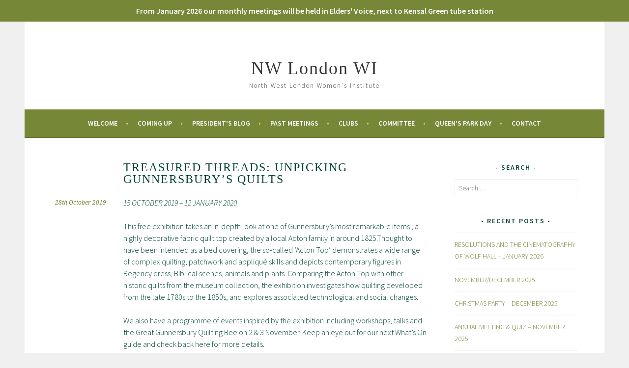

--- FILE ---
content_type: text/html; charset=UTF-8
request_url: https://www.nwlondonwi.com/2019/10/28/treasured-threads-unpicking-gunnersburys-quilts/
body_size: 12619
content:
<!DOCTYPE html>
<html lang="en-GB">
<head>
	<link rel="stylesheet" href="https://cdnjs.cloudflare.com/ajax/libs/font-awesome/4.7.0/css/font-awesome.min.css">
<meta charset="UTF-8">
<meta name="viewport" content="width=device-width, initial-scale=1">
<link rel="profile" href="https://gmpg.org/xfn/11">
<link rel="pingback" href="https://www.nwlondonwi.com/xmlrpc.php">
<title>TREASURED THREADS: UNPICKING GUNNERSBURY’S QUILTS &#8211; NW London WI</title>
<meta name='robots' content='max-image-preview:large' />
<link rel='dns-prefetch' href='//www.nwlondonwi.com' />
<link rel='dns-prefetch' href='//secure.gravatar.com' />
<link rel='dns-prefetch' href='//stats.wp.com' />
<link rel='dns-prefetch' href='//fonts.googleapis.com' />
<link rel='dns-prefetch' href='//use.fontawesome.com' />
<link rel='dns-prefetch' href='//v0.wordpress.com' />
<link rel="alternate" type="application/rss+xml" title="NW London WI &raquo; Feed" href="https://www.nwlondonwi.com/feed/" />
<link rel="alternate" type="application/rss+xml" title="NW London WI &raquo; Comments Feed" href="https://www.nwlondonwi.com/comments/feed/" />
<link rel="alternate" type="application/rss+xml" title="NW London WI &raquo; TREASURED THREADS: UNPICKING GUNNERSBURY’S QUILTS Comments Feed" href="https://www.nwlondonwi.com/2019/10/28/treasured-threads-unpicking-gunnersburys-quilts/feed/" />
<link rel="alternate" title="oEmbed (JSON)" type="application/json+oembed" href="https://www.nwlondonwi.com/wp-json/oembed/1.0/embed?url=https%3A%2F%2Fwww.nwlondonwi.com%2F2019%2F10%2F28%2Ftreasured-threads-unpicking-gunnersburys-quilts%2F" />
<link rel="alternate" title="oEmbed (XML)" type="text/xml+oembed" href="https://www.nwlondonwi.com/wp-json/oembed/1.0/embed?url=https%3A%2F%2Fwww.nwlondonwi.com%2F2019%2F10%2F28%2Ftreasured-threads-unpicking-gunnersburys-quilts%2F&#038;format=xml" />
<style id='wp-img-auto-sizes-contain-inline-css' type='text/css'>
img:is([sizes=auto i],[sizes^="auto," i]){contain-intrinsic-size:3000px 1500px}
/*# sourceURL=wp-img-auto-sizes-contain-inline-css */
</style>
<style id='wp-emoji-styles-inline-css' type='text/css'>

	img.wp-smiley, img.emoji {
		display: inline !important;
		border: none !important;
		box-shadow: none !important;
		height: 1em !important;
		width: 1em !important;
		margin: 0 0.07em !important;
		vertical-align: -0.1em !important;
		background: none !important;
		padding: 0 !important;
	}
/*# sourceURL=wp-emoji-styles-inline-css */
</style>
<link rel='stylesheet' id='wp-block-library-css' href='https://www.nwlondonwi.com/wp-includes/css/dist/block-library/style.min.css?ver=8cbf4b8716ca2a8227eb728b9f3ad412' type='text/css' media='all' />
<style id='global-styles-inline-css' type='text/css'>
:root{--wp--preset--aspect-ratio--square: 1;--wp--preset--aspect-ratio--4-3: 4/3;--wp--preset--aspect-ratio--3-4: 3/4;--wp--preset--aspect-ratio--3-2: 3/2;--wp--preset--aspect-ratio--2-3: 2/3;--wp--preset--aspect-ratio--16-9: 16/9;--wp--preset--aspect-ratio--9-16: 9/16;--wp--preset--color--black: #000000;--wp--preset--color--cyan-bluish-gray: #abb8c3;--wp--preset--color--white: #ffffff;--wp--preset--color--pale-pink: #f78da7;--wp--preset--color--vivid-red: #cf2e2e;--wp--preset--color--luminous-vivid-orange: #ff6900;--wp--preset--color--luminous-vivid-amber: #fcb900;--wp--preset--color--light-green-cyan: #7bdcb5;--wp--preset--color--vivid-green-cyan: #00d084;--wp--preset--color--pale-cyan-blue: #8ed1fc;--wp--preset--color--vivid-cyan-blue: #0693e3;--wp--preset--color--vivid-purple: #9b51e0;--wp--preset--gradient--vivid-cyan-blue-to-vivid-purple: linear-gradient(135deg,rgb(6,147,227) 0%,rgb(155,81,224) 100%);--wp--preset--gradient--light-green-cyan-to-vivid-green-cyan: linear-gradient(135deg,rgb(122,220,180) 0%,rgb(0,208,130) 100%);--wp--preset--gradient--luminous-vivid-amber-to-luminous-vivid-orange: linear-gradient(135deg,rgb(252,185,0) 0%,rgb(255,105,0) 100%);--wp--preset--gradient--luminous-vivid-orange-to-vivid-red: linear-gradient(135deg,rgb(255,105,0) 0%,rgb(207,46,46) 100%);--wp--preset--gradient--very-light-gray-to-cyan-bluish-gray: linear-gradient(135deg,rgb(238,238,238) 0%,rgb(169,184,195) 100%);--wp--preset--gradient--cool-to-warm-spectrum: linear-gradient(135deg,rgb(74,234,220) 0%,rgb(151,120,209) 20%,rgb(207,42,186) 40%,rgb(238,44,130) 60%,rgb(251,105,98) 80%,rgb(254,248,76) 100%);--wp--preset--gradient--blush-light-purple: linear-gradient(135deg,rgb(255,206,236) 0%,rgb(152,150,240) 100%);--wp--preset--gradient--blush-bordeaux: linear-gradient(135deg,rgb(254,205,165) 0%,rgb(254,45,45) 50%,rgb(107,0,62) 100%);--wp--preset--gradient--luminous-dusk: linear-gradient(135deg,rgb(255,203,112) 0%,rgb(199,81,192) 50%,rgb(65,88,208) 100%);--wp--preset--gradient--pale-ocean: linear-gradient(135deg,rgb(255,245,203) 0%,rgb(182,227,212) 50%,rgb(51,167,181) 100%);--wp--preset--gradient--electric-grass: linear-gradient(135deg,rgb(202,248,128) 0%,rgb(113,206,126) 100%);--wp--preset--gradient--midnight: linear-gradient(135deg,rgb(2,3,129) 0%,rgb(40,116,252) 100%);--wp--preset--font-size--small: 13px;--wp--preset--font-size--medium: 20px;--wp--preset--font-size--large: 36px;--wp--preset--font-size--x-large: 42px;--wp--preset--spacing--20: 0.44rem;--wp--preset--spacing--30: 0.67rem;--wp--preset--spacing--40: 1rem;--wp--preset--spacing--50: 1.5rem;--wp--preset--spacing--60: 2.25rem;--wp--preset--spacing--70: 3.38rem;--wp--preset--spacing--80: 5.06rem;--wp--preset--shadow--natural: 6px 6px 9px rgba(0, 0, 0, 0.2);--wp--preset--shadow--deep: 12px 12px 50px rgba(0, 0, 0, 0.4);--wp--preset--shadow--sharp: 6px 6px 0px rgba(0, 0, 0, 0.2);--wp--preset--shadow--outlined: 6px 6px 0px -3px rgb(255, 255, 255), 6px 6px rgb(0, 0, 0);--wp--preset--shadow--crisp: 6px 6px 0px rgb(0, 0, 0);}:where(.is-layout-flex){gap: 0.5em;}:where(.is-layout-grid){gap: 0.5em;}body .is-layout-flex{display: flex;}.is-layout-flex{flex-wrap: wrap;align-items: center;}.is-layout-flex > :is(*, div){margin: 0;}body .is-layout-grid{display: grid;}.is-layout-grid > :is(*, div){margin: 0;}:where(.wp-block-columns.is-layout-flex){gap: 2em;}:where(.wp-block-columns.is-layout-grid){gap: 2em;}:where(.wp-block-post-template.is-layout-flex){gap: 1.25em;}:where(.wp-block-post-template.is-layout-grid){gap: 1.25em;}.has-black-color{color: var(--wp--preset--color--black) !important;}.has-cyan-bluish-gray-color{color: var(--wp--preset--color--cyan-bluish-gray) !important;}.has-white-color{color: var(--wp--preset--color--white) !important;}.has-pale-pink-color{color: var(--wp--preset--color--pale-pink) !important;}.has-vivid-red-color{color: var(--wp--preset--color--vivid-red) !important;}.has-luminous-vivid-orange-color{color: var(--wp--preset--color--luminous-vivid-orange) !important;}.has-luminous-vivid-amber-color{color: var(--wp--preset--color--luminous-vivid-amber) !important;}.has-light-green-cyan-color{color: var(--wp--preset--color--light-green-cyan) !important;}.has-vivid-green-cyan-color{color: var(--wp--preset--color--vivid-green-cyan) !important;}.has-pale-cyan-blue-color{color: var(--wp--preset--color--pale-cyan-blue) !important;}.has-vivid-cyan-blue-color{color: var(--wp--preset--color--vivid-cyan-blue) !important;}.has-vivid-purple-color{color: var(--wp--preset--color--vivid-purple) !important;}.has-black-background-color{background-color: var(--wp--preset--color--black) !important;}.has-cyan-bluish-gray-background-color{background-color: var(--wp--preset--color--cyan-bluish-gray) !important;}.has-white-background-color{background-color: var(--wp--preset--color--white) !important;}.has-pale-pink-background-color{background-color: var(--wp--preset--color--pale-pink) !important;}.has-vivid-red-background-color{background-color: var(--wp--preset--color--vivid-red) !important;}.has-luminous-vivid-orange-background-color{background-color: var(--wp--preset--color--luminous-vivid-orange) !important;}.has-luminous-vivid-amber-background-color{background-color: var(--wp--preset--color--luminous-vivid-amber) !important;}.has-light-green-cyan-background-color{background-color: var(--wp--preset--color--light-green-cyan) !important;}.has-vivid-green-cyan-background-color{background-color: var(--wp--preset--color--vivid-green-cyan) !important;}.has-pale-cyan-blue-background-color{background-color: var(--wp--preset--color--pale-cyan-blue) !important;}.has-vivid-cyan-blue-background-color{background-color: var(--wp--preset--color--vivid-cyan-blue) !important;}.has-vivid-purple-background-color{background-color: var(--wp--preset--color--vivid-purple) !important;}.has-black-border-color{border-color: var(--wp--preset--color--black) !important;}.has-cyan-bluish-gray-border-color{border-color: var(--wp--preset--color--cyan-bluish-gray) !important;}.has-white-border-color{border-color: var(--wp--preset--color--white) !important;}.has-pale-pink-border-color{border-color: var(--wp--preset--color--pale-pink) !important;}.has-vivid-red-border-color{border-color: var(--wp--preset--color--vivid-red) !important;}.has-luminous-vivid-orange-border-color{border-color: var(--wp--preset--color--luminous-vivid-orange) !important;}.has-luminous-vivid-amber-border-color{border-color: var(--wp--preset--color--luminous-vivid-amber) !important;}.has-light-green-cyan-border-color{border-color: var(--wp--preset--color--light-green-cyan) !important;}.has-vivid-green-cyan-border-color{border-color: var(--wp--preset--color--vivid-green-cyan) !important;}.has-pale-cyan-blue-border-color{border-color: var(--wp--preset--color--pale-cyan-blue) !important;}.has-vivid-cyan-blue-border-color{border-color: var(--wp--preset--color--vivid-cyan-blue) !important;}.has-vivid-purple-border-color{border-color: var(--wp--preset--color--vivid-purple) !important;}.has-vivid-cyan-blue-to-vivid-purple-gradient-background{background: var(--wp--preset--gradient--vivid-cyan-blue-to-vivid-purple) !important;}.has-light-green-cyan-to-vivid-green-cyan-gradient-background{background: var(--wp--preset--gradient--light-green-cyan-to-vivid-green-cyan) !important;}.has-luminous-vivid-amber-to-luminous-vivid-orange-gradient-background{background: var(--wp--preset--gradient--luminous-vivid-amber-to-luminous-vivid-orange) !important;}.has-luminous-vivid-orange-to-vivid-red-gradient-background{background: var(--wp--preset--gradient--luminous-vivid-orange-to-vivid-red) !important;}.has-very-light-gray-to-cyan-bluish-gray-gradient-background{background: var(--wp--preset--gradient--very-light-gray-to-cyan-bluish-gray) !important;}.has-cool-to-warm-spectrum-gradient-background{background: var(--wp--preset--gradient--cool-to-warm-spectrum) !important;}.has-blush-light-purple-gradient-background{background: var(--wp--preset--gradient--blush-light-purple) !important;}.has-blush-bordeaux-gradient-background{background: var(--wp--preset--gradient--blush-bordeaux) !important;}.has-luminous-dusk-gradient-background{background: var(--wp--preset--gradient--luminous-dusk) !important;}.has-pale-ocean-gradient-background{background: var(--wp--preset--gradient--pale-ocean) !important;}.has-electric-grass-gradient-background{background: var(--wp--preset--gradient--electric-grass) !important;}.has-midnight-gradient-background{background: var(--wp--preset--gradient--midnight) !important;}.has-small-font-size{font-size: var(--wp--preset--font-size--small) !important;}.has-medium-font-size{font-size: var(--wp--preset--font-size--medium) !important;}.has-large-font-size{font-size: var(--wp--preset--font-size--large) !important;}.has-x-large-font-size{font-size: var(--wp--preset--font-size--x-large) !important;}
/*# sourceURL=global-styles-inline-css */
</style>

<style id='classic-theme-styles-inline-css' type='text/css'>
/*! This file is auto-generated */
.wp-block-button__link{color:#fff;background-color:#32373c;border-radius:9999px;box-shadow:none;text-decoration:none;padding:calc(.667em + 2px) calc(1.333em + 2px);font-size:1.125em}.wp-block-file__button{background:#32373c;color:#fff;text-decoration:none}
/*# sourceURL=/wp-includes/css/classic-themes.min.css */
</style>
<style id='font-awesome-svg-styles-default-inline-css' type='text/css'>
.svg-inline--fa {
  display: inline-block;
  height: 1em;
  overflow: visible;
  vertical-align: -.125em;
}
/*# sourceURL=font-awesome-svg-styles-default-inline-css */
</style>
<link rel='stylesheet' id='font-awesome-svg-styles-css' href='https://www.nwlondonwi.com/wp-content/uploads/font-awesome/v5.15.3/css/svg-with-js.css' type='text/css' media='all' />
<style id='font-awesome-svg-styles-inline-css' type='text/css'>
   .wp-block-font-awesome-icon svg::before,
   .wp-rich-text-font-awesome-icon svg::before {content: unset;}
/*# sourceURL=font-awesome-svg-styles-inline-css */
</style>
<link rel='stylesheet' id='simple-banner-style-css' href='https://www.nwlondonwi.com/wp-content/plugins/simple-banner/simple-banner.css?ver=3.2.1' type='text/css' media='all' />
<link rel='stylesheet' id='sela-fonts-css' href='https://fonts.googleapis.com/css?family=Source+Sans+Pro%3A300%2C300italic%2C400%2C400italic%2C600%7CDroid+Serif%3A400%2C400italic%7COswald%3A300%2C400&#038;subset=latin%2Clatin-ext' type='text/css' media='all' />
<link rel='stylesheet' id='genericons-css' href='https://www.nwlondonwi.com/wp-content/plugins/jetpack/_inc/genericons/genericons/genericons.css?ver=3.1' type='text/css' media='all' />
<link rel='stylesheet' id='sela-style-css' href='https://www.nwlondonwi.com/wp-content/themes/sela/style.css?ver=8cbf4b8716ca2a8227eb728b9f3ad412' type='text/css' media='all' />
<link rel='stylesheet' id='font-awesome-official-css' href='https://use.fontawesome.com/releases/v5.15.3/css/all.css' type='text/css' media='all' integrity="sha384-SZXxX4whJ79/gErwcOYf+zWLeJdY/qpuqC4cAa9rOGUstPomtqpuNWT9wdPEn2fk" crossorigin="anonymous" />
<link rel='stylesheet' id='font-awesome-official-v4shim-css' href='https://use.fontawesome.com/releases/v5.15.3/css/v4-shims.css' type='text/css' media='all' integrity="sha384-C2B+KlPW+WkR0Ld9loR1x3cXp7asA0iGVodhCoJ4hwrWm/d9qKS59BGisq+2Y0/D" crossorigin="anonymous" />
<style id='font-awesome-official-v4shim-inline-css' type='text/css'>
@font-face {
font-family: "FontAwesome";
font-display: block;
src: url("https://use.fontawesome.com/releases/v5.15.3/webfonts/fa-brands-400.eot"),
		url("https://use.fontawesome.com/releases/v5.15.3/webfonts/fa-brands-400.eot?#iefix") format("embedded-opentype"),
		url("https://use.fontawesome.com/releases/v5.15.3/webfonts/fa-brands-400.woff2") format("woff2"),
		url("https://use.fontawesome.com/releases/v5.15.3/webfonts/fa-brands-400.woff") format("woff"),
		url("https://use.fontawesome.com/releases/v5.15.3/webfonts/fa-brands-400.ttf") format("truetype"),
		url("https://use.fontawesome.com/releases/v5.15.3/webfonts/fa-brands-400.svg#fontawesome") format("svg");
}

@font-face {
font-family: "FontAwesome";
font-display: block;
src: url("https://use.fontawesome.com/releases/v5.15.3/webfonts/fa-solid-900.eot"),
		url("https://use.fontawesome.com/releases/v5.15.3/webfonts/fa-solid-900.eot?#iefix") format("embedded-opentype"),
		url("https://use.fontawesome.com/releases/v5.15.3/webfonts/fa-solid-900.woff2") format("woff2"),
		url("https://use.fontawesome.com/releases/v5.15.3/webfonts/fa-solid-900.woff") format("woff"),
		url("https://use.fontawesome.com/releases/v5.15.3/webfonts/fa-solid-900.ttf") format("truetype"),
		url("https://use.fontawesome.com/releases/v5.15.3/webfonts/fa-solid-900.svg#fontawesome") format("svg");
}

@font-face {
font-family: "FontAwesome";
font-display: block;
src: url("https://use.fontawesome.com/releases/v5.15.3/webfonts/fa-regular-400.eot"),
		url("https://use.fontawesome.com/releases/v5.15.3/webfonts/fa-regular-400.eot?#iefix") format("embedded-opentype"),
		url("https://use.fontawesome.com/releases/v5.15.3/webfonts/fa-regular-400.woff2") format("woff2"),
		url("https://use.fontawesome.com/releases/v5.15.3/webfonts/fa-regular-400.woff") format("woff"),
		url("https://use.fontawesome.com/releases/v5.15.3/webfonts/fa-regular-400.ttf") format("truetype"),
		url("https://use.fontawesome.com/releases/v5.15.3/webfonts/fa-regular-400.svg#fontawesome") format("svg");
unicode-range: U+F004-F005,U+F007,U+F017,U+F022,U+F024,U+F02E,U+F03E,U+F044,U+F057-F059,U+F06E,U+F070,U+F075,U+F07B-F07C,U+F080,U+F086,U+F089,U+F094,U+F09D,U+F0A0,U+F0A4-F0A7,U+F0C5,U+F0C7-F0C8,U+F0E0,U+F0EB,U+F0F3,U+F0F8,U+F0FE,U+F111,U+F118-F11A,U+F11C,U+F133,U+F144,U+F146,U+F14A,U+F14D-F14E,U+F150-F152,U+F15B-F15C,U+F164-F165,U+F185-F186,U+F191-F192,U+F1AD,U+F1C1-F1C9,U+F1CD,U+F1D8,U+F1E3,U+F1EA,U+F1F6,U+F1F9,U+F20A,U+F247-F249,U+F24D,U+F254-F25B,U+F25D,U+F267,U+F271-F274,U+F279,U+F28B,U+F28D,U+F2B5-F2B6,U+F2B9,U+F2BB,U+F2BD,U+F2C1-F2C2,U+F2D0,U+F2D2,U+F2DC,U+F2ED,U+F328,U+F358-F35B,U+F3A5,U+F3D1,U+F410,U+F4AD;
}
/*# sourceURL=font-awesome-official-v4shim-inline-css */
</style>
<script type="text/javascript" src="https://www.nwlondonwi.com/wp-includes/js/jquery/jquery.min.js?ver=3.7.1" id="jquery-core-js"></script>
<script type="text/javascript" src="https://www.nwlondonwi.com/wp-includes/js/jquery/jquery-migrate.min.js?ver=3.4.1" id="jquery-migrate-js"></script>
<script type="text/javascript" id="simple-banner-script-js-before">
/* <![CDATA[ */
const simpleBannerScriptParams = {"pro_version_enabled":"","debug_mode":"","id":1344,"version":"3.2.1","banner_params":[{"hide_simple_banner":"no","simple_banner_prepend_element":"body","simple_banner_position":"","header_margin":"","header_padding":"","wp_body_open_enabled":"","wp_body_open":true,"simple_banner_z_index":"","simple_banner_text":"From January 2026 our monthly meetings will be held in Elders' Voice, next to Kensal Green tube station","disabled_on_current_page":false,"disabled_pages_array":[],"is_current_page_a_post":true,"disabled_on_posts":"","simple_banner_disabled_page_paths":"","simple_banner_font_size":"","simple_banner_color":"#768838","simple_banner_text_color":"","simple_banner_link_color":"#000000","simple_banner_close_color":"","simple_banner_custom_css":"","simple_banner_scrolling_custom_css":"","simple_banner_text_custom_css":"","simple_banner_button_css":"","site_custom_css":"","keep_site_custom_css":"","site_custom_js":"","keep_site_custom_js":"","close_button_enabled":"","close_button_expiration":"","close_button_cookie_set":false,"current_date":{"date":"2026-01-25 03:37:30.193765","timezone_type":3,"timezone":"UTC"},"start_date":{"date":"2026-01-25 03:37:30.193769","timezone_type":3,"timezone":"UTC"},"end_date":{"date":"2026-01-25 03:37:30.193771","timezone_type":3,"timezone":"UTC"},"simple_banner_start_after_date":"","simple_banner_remove_after_date":"","simple_banner_insert_inside_element":""}]}
//# sourceURL=simple-banner-script-js-before
/* ]]> */
</script>
<script type="text/javascript" src="https://www.nwlondonwi.com/wp-content/plugins/simple-banner/simple-banner.js?ver=3.2.1" id="simple-banner-script-js"></script>
<link rel="https://api.w.org/" href="https://www.nwlondonwi.com/wp-json/" /><link rel="alternate" title="JSON" type="application/json" href="https://www.nwlondonwi.com/wp-json/wp/v2/posts/1344" /><link rel="EditURI" type="application/rsd+xml" title="RSD" href="https://www.nwlondonwi.com/xmlrpc.php?rsd" />
<link rel="canonical" href="https://www.nwlondonwi.com/2019/10/28/treasured-threads-unpicking-gunnersburys-quilts/" />
<style id="simple-banner-background-color" type="text/css">.simple-banner{background:#768838;}</style><style id="simple-banner-text-color" type="text/css">.simple-banner .simple-banner-text{color: #ffffff;}</style><style id="simple-banner-link-color" type="text/css">.simple-banner .simple-banner-text a{color:#000000;}</style><style id="simple-banner-z-index" type="text/css">.simple-banner{z-index: 99999;}</style><style id="simple-banner-site-custom-css-dummy" type="text/css"></style><script id="simple-banner-site-custom-js-dummy" type="text/javascript"></script>	<style>img#wpstats{display:none}</style>
		
<!-- Jetpack Open Graph Tags -->
<meta property="og:type" content="article" />
<meta property="og:title" content="TREASURED THREADS: UNPICKING GUNNERSBURY’S QUILTS" />
<meta property="og:url" content="https://www.nwlondonwi.com/2019/10/28/treasured-threads-unpicking-gunnersburys-quilts/" />
<meta property="og:description" content="15 OCTOBER 2019 &#8211; 12 JANUARY 2020 This free exhibition takes an in-depth look at one of Gunnersbury’s most remarkable items ; a highly decorative fabric quilt top created by a local Acton fam…" />
<meta property="article:published_time" content="2019-10-28T11:28:15+00:00" />
<meta property="article:modified_time" content="2019-10-28T11:29:23+00:00" />
<meta property="og:site_name" content="NW London WI" />
<meta property="og:image" content="https://www.nwlondonwi.com/wp-content/uploads/2018/03/cropped-wi-site-icon.png" />
<meta property="og:image:width" content="512" />
<meta property="og:image:height" content="512" />
<meta property="og:image:alt" content="" />
<meta property="og:locale" content="en_GB" />
<meta name="twitter:text:title" content="TREASURED THREADS: UNPICKING GUNNERSBURY’S QUILTS" />
<meta name="twitter:image" content="https://www.nwlondonwi.com/wp-content/uploads/2018/03/cropped-wi-site-icon-270x270.png" />
<meta name="twitter:card" content="summary" />

<!-- End Jetpack Open Graph Tags -->
<link rel="icon" href="https://www.nwlondonwi.com/wp-content/uploads/2018/03/cropped-wi-site-icon-32x32.png" sizes="32x32" />
<link rel="icon" href="https://www.nwlondonwi.com/wp-content/uploads/2018/03/cropped-wi-site-icon-192x192.png" sizes="192x192" />
<link rel="apple-touch-icon" href="https://www.nwlondonwi.com/wp-content/uploads/2018/03/cropped-wi-site-icon-180x180.png" />
<meta name="msapplication-TileImage" content="https://www.nwlondonwi.com/wp-content/uploads/2018/03/cropped-wi-site-icon-270x270.png" />
		<style type="text/css" id="wp-custom-css">
			.main-navigation {
	background-color: rgb(118, 136, 56)
}

a {
	color: rgb(118, 136, 56)
}

a:hover {
	color: rgb(0,66,54)
}

.main-navigation .nav-menu > li > a::after, .main-navigation .menu > li > a::after {
	color: rgb(208,200,131);
}

button, input[type="button"], input[type="reset"], input[type="submit"], #infinite-handle span {
	background-color: rgb(118, 136, 56)
}

body, h1, h2, h3, h4, h5, h6, .front-widget-area .widget-title, .sidebar-widget-area .widget-title {
	color: rgb(0, 66, 54)
}

h1, h2, h3, h4, h5, h6 {
	font-family: "Georgia";
}

h1.entry-title {
	clear: both;
	text-transform: uppercase;
	font-size: 2.4rem;
	line-height: 1;
	margin-bottom: 1em;
	font-weight: 300;
	letter-spacing: 2px;
}

h1, h2, h3, h4, h5, h6 {
	clear: both;
	text-transform: none;
	font-size: 1.6rem;
	line-height: 1.5;
	margin-bottom: 1.5em;
	font-weight: 300;
	letter-spacing: 2px;
}




.site-footer {
	background-color: rgb(118, 136, 56)
}

a.customize-unpreviewable:hover {
	color: rgb(0, 56, 64)
}
.main-navigation li.current_page_item > a, .main-navigation li.current-menu-item > a, .main-navigation li.current_page_ancestor > a, .main-navigation li.current-menu-ancestor > a {
	color: rgb(0, 66, 54);
}

.main-navigation a:hover, .main-navigation ul > :hover > a, .main-navigation ul > .focus > a {
	color: rgb(0, 66, 54);
}

.main-navigation ul ul li:hover, .main-navigation ul ul li.focus {
	background-color: rgb(208,200,131	)
}

.main-navigation ul ul a:hover, .main-navigation ul ul > li.focus > a {
	color:  rgb(0, 66, 54)
}.page-title, .entry-title, .entry-title a

.page-title, .entry-title, .entry-title a {
	color: rgb(0, 66, 54)
}

.entry-title a:hover {
	color: rgb(118, 136, 56)
}

.archive .page-title, .search .page-title {
	color: rgb(118, 136, 56)
}

.entry-meta a {
	color: rgb(118, 136, 56)
}


.entry-meta a:hover {
	color: rgb(0, 66, 54)
}

.gallery-caption {
	background-color: rgba(118, 136, 56, 0.7)
}

.footer-widget-area a:hover {
	color: rgb(0, 66, 54)
}

.footer-widget-area a {
	color: rgb(118, 136, 56);
}

.textwidget.custom-html-widget {
	text-align: center
}

.footer-widget-area {
	padding-top: 10px;
	padding-bottom: 0;
}

/*.site-branding{
	padding: 3em 0 0px;
	margin-bottom: -7px;
}*/		</style>
		</head>

<body data-rsssl=1 class="wp-singular post-template-default single single-post postid-1344 single-format-standard wp-theme-sela not-multi-author display-header-text">
<div id="page" class="hfeed site">
	<header id="masthead" class="site-header" role="banner">
		<a class="skip-link screen-reader-text" href="#content" title="Skip to content">Skip to content</a>

		<div class="site-branding">
			<a href="https://www.nwlondonwi.com/" class="site-logo-link" rel="home" itemprop="url"></a>			<h1 class="site-title"><a href="https://www.nwlondonwi.com/" title="NW London WI" rel="home">NW London WI</a></h1>
							<h2 class="site-description">North West London Women&#039;s Institute</h2>
					</div><!-- .site-branding -->

		<nav id="site-navigation" class="main-navigation" role="navigation">
			<button class="menu-toggle" aria-controls="menu" aria-expanded="false">Menu</button>
			<div class="menu-topbar-container"><ul id="menu-topbar" class="menu"><li id="menu-item-2118" class="menu-item menu-item-type-post_type menu-item-object-page menu-item-home menu-item-2118"><a href="https://www.nwlondonwi.com/">Welcome</a></li>
<li id="menu-item-725" class="menu-item menu-item-type-post_type menu-item-object-page menu-item-725"><a href="https://www.nwlondonwi.com/coming-up/">Coming Up</a></li>
<li id="menu-item-1630" class="menu-item menu-item-type-taxonomy menu-item-object-category menu-item-1630"><a href="https://www.nwlondonwi.com/category/presidentsblog/">President&#8217;s Blog</a></li>
<li id="menu-item-44" class="menu-item menu-item-type-taxonomy menu-item-object-category menu-item-44"><a href="https://www.nwlondonwi.com/category/past-meetings/">Past Meetings</a></li>
<li id="menu-item-5211" class="menu-item menu-item-type-post_type menu-item-object-page menu-item-has-children menu-item-5211"><a href="https://www.nwlondonwi.com/club/">Clubs</a>
<ul class="sub-menu">
	<li id="menu-item-5212" class="menu-item menu-item-type-post_type menu-item-object-page menu-item-5212"><a href="https://www.nwlondonwi.com/club/walking-club-1/">Walking Club</a></li>
	<li id="menu-item-2559" class="menu-item menu-item-type-post_type menu-item-object-page menu-item-2559"><a href="https://www.nwlondonwi.com/club/new-book-club/">Book Club</a></li>
	<li id="menu-item-2562" class="menu-item menu-item-type-post_type menu-item-object-page menu-item-2562"><a href="https://www.nwlondonwi.com/club/new-culture-club/">Culture Club</a></li>
	<li id="menu-item-2560" class="menu-item menu-item-type-post_type menu-item-object-page menu-item-2560"><a href="https://www.nwlondonwi.com/club/dining-club-2/">Dining Club</a></li>
	<li id="menu-item-2561" class="menu-item menu-item-type-post_type menu-item-object-page menu-item-2561"><a href="https://www.nwlondonwi.com/club/craft-club/">Craft Club</a></li>
	<li id="menu-item-3258" class="menu-item menu-item-type-post_type menu-item-object-page menu-item-3258"><a href="https://www.nwlondonwi.com/club/park-walks/">Outings</a></li>
	<li id="menu-item-2563" class="menu-item menu-item-type-post_type menu-item-object-page menu-item-2563"><a href="https://www.nwlondonwi.com/club/postponed-doubles-tennis/">Doubles Tennis</a></li>
	<li id="menu-item-3414" class="menu-item menu-item-type-post_type menu-item-object-page menu-item-3414"><a href="https://www.nwlondonwi.com/club/park-walks-2/">Short Walks</a></li>
</ul>
</li>
<li id="menu-item-23" class="menu-item menu-item-type-post_type menu-item-object-page menu-item-23"><a href="https://www.nwlondonwi.com/committee/">Committee</a></li>
<li id="menu-item-4869" class="menu-item menu-item-type-post_type menu-item-object-page menu-item-4869"><a href="https://www.nwlondonwi.com/queens-park-day/">Queen’s Park Day</a></li>
<li id="menu-item-24" class="menu-item menu-item-type-post_type menu-item-object-page menu-item-24"><a href="https://www.nwlondonwi.com/contacts/">Contact</a></li>
</ul></div>		</nav><!-- #site-navigation -->
	</header><!-- #masthead -->

	<div id="content" class="site-content">

	<div id="primary" class="content-area">
		<main id="main" class="site-main" role="main">

		
			
				
<article id="post-1344" class="post-1344 post type-post status-publish format-standard hentry category-noticeboard without-featured-image">

	
	<header class="entry-header ">
					<h1 class="entry-title">TREASURED THREADS: UNPICKING GUNNERSBURY’S QUILTS</h1>			</header><!-- .entry-header -->

	<div class="entry-body">

				<div class="entry-meta">
			<span class="date"><a href="https://www.nwlondonwi.com/2019/10/28/treasured-threads-unpicking-gunnersburys-quilts/" title="Permalink to TREASURED THREADS: UNPICKING GUNNERSBURY’S QUILTS" rel="bookmark"><time class="entry-date published" datetime="2019-10-28T11:28:15+00:00">28th October 2019</time><time class="updated" datetime="2019-10-28T11:29:23+00:00">28th October 2019</time></a></span>		</div><!-- .entry-meta -->
		
				<div class="entry-content">
			<p><em class="date">15 OCTOBER 2019 &#8211; 12 JANUARY 2020</em></p>
<p>This free exhibition takes an in-depth look at one of Gunnersbury’s most remarkable items <span id="more-5949"></span>; a highly decorative fabric quilt top created by a local Acton family in around 1825.Thought to have been intended as a bed covering, the so-called ‘Acton Top’ demonstrates a wide range of complex quilting, patchwork and appliqué skills and depicts contemporary figures in Regency dress, Biblical scenes, animals and plants. Comparing the Acton Top with other historic quilts from the museum collection, the exhibition investigates how quilting developed from the late 1780s to the 1850s, and explores associated technological and social changes.</p>
<p>We also have a programme of events inspired by the exhibition including workshops, talks and the Great Gunnersbury Quilting Bee on 2 &amp; 3 November. Keep an eye out for our next What’s On guide and check back here for more details.</p>
<div class="price-holder">
<dl class="price-row">
<dt>When: 15 October 2019 &#8211; 12 January 2020</dt>
<dt>Time: 10:00 &#8211; 16:00</dt>
<dt>Price: Free</dt>
</dl>
</div>
<p><a href="http://www.visitgunnersbury.org/treasured-threads-unpicking-gunnersburys-quilts/">http://www.visitgunnersbury.org/treasured-threads-unpicking-gunnersburys-quilts/</a></p>
					</div><!-- .entry-content -->
		
				<footer class="entry-meta">
			<span class="cat-links">Posted in: <a href="https://www.nwlondonwi.com/category/noticeboard/" rel="category tag">Noticeboard</a></span>		</footer><!-- .entry-meta -->
		
			</div><!-- .entry-body -->

</article><!-- #post-## -->

					<nav class="navigation post-navigation" role="navigation">
		<h1 class="screen-reader-text">Post navigation</h1>
		<div class="nav-links">
			<div class="nav-previous"><a href="https://www.nwlondonwi.com/2019/10/09/climate-change-a-talk-by-olivia-absalom/" rel="prev"><span class="meta-nav"></span>&nbsp;Climate Change &#8211; A talk by Olivia Absalom</a></div><div class="nav-next"><a href="https://www.nwlondonwi.com/2019/11/13/agm-and-quiz/" rel="next">AM AND QUIZ&nbsp;<span class="meta-nav"></span></a></div>		</div><!-- .nav-links -->
	</nav><!-- .navigation -->
	
				
			
		
		</main><!-- #main -->
	</div><!-- #primary -->

	<div id="secondary" class="widget-area sidebar-widget-area" role="complementary">
		<aside id="search-2" class="widget widget_search"><h3 class="widget-title">Search</h3><form role="search" method="get" class="search-form" action="https://www.nwlondonwi.com/">
				<label>
					<span class="screen-reader-text">Search for:</span>
					<input type="search" class="search-field" placeholder="Search &hellip;" value="" name="s" />
				</label>
				<input type="submit" class="search-submit" value="Search" />
			</form></aside>
		<aside id="recent-posts-2" class="widget widget_recent_entries">
		<h3 class="widget-title">Recent Posts</h3>
		<ul>
											<li>
					<a href="https://www.nwlondonwi.com/2026/01/18/resolutions-and-the-cinematography-of-wolf-hall-january-2026/">RESOLUTIONS AND THE CINEMATOGRAPHY OF WOLF HALL  &#8211; JANUARY 2026</a>
									</li>
											<li>
					<a href="https://www.nwlondonwi.com/2026/01/10/november-december-2025/">NOVEMBER/DECEMBER 2025</a>
									</li>
											<li>
					<a href="https://www.nwlondonwi.com/2025/12/10/christmas-party-december-2025/">CHRISTMAS PARTY &#8211; DECEMBER 2025</a>
									</li>
											<li>
					<a href="https://www.nwlondonwi.com/2025/11/12/annual-meeting-quiz-november-2025/">ANNUAL MEETING &amp; QUIZ &#8211; NOVEMBER 2025</a>
									</li>
											<li>
					<a href="https://www.nwlondonwi.com/2025/11/01/september-october-2025/">SEPTEMBER/OCTOBER 2025</a>
									</li>
					</ul>

		</aside><aside id="archives-2" class="widget widget_archive"><h3 class="widget-title">Archives</h3>		<label class="screen-reader-text" for="archives-dropdown-2">Archives</label>
		<select id="archives-dropdown-2" name="archive-dropdown">
			
			<option value="">Select Month</option>
				<option value='https://www.nwlondonwi.com/2026/01/'> January 2026 </option>
	<option value='https://www.nwlondonwi.com/2025/12/'> December 2025 </option>
	<option value='https://www.nwlondonwi.com/2025/11/'> November 2025 </option>
	<option value='https://www.nwlondonwi.com/2025/10/'> October 2025 </option>
	<option value='https://www.nwlondonwi.com/2025/09/'> September 2025 </option>
	<option value='https://www.nwlondonwi.com/2025/08/'> August 2025 </option>
	<option value='https://www.nwlondonwi.com/2025/07/'> July 2025 </option>
	<option value='https://www.nwlondonwi.com/2025/06/'> June 2025 </option>
	<option value='https://www.nwlondonwi.com/2025/05/'> May 2025 </option>
	<option value='https://www.nwlondonwi.com/2025/04/'> April 2025 </option>
	<option value='https://www.nwlondonwi.com/2025/03/'> March 2025 </option>
	<option value='https://www.nwlondonwi.com/2025/02/'> February 2025 </option>
	<option value='https://www.nwlondonwi.com/2025/01/'> January 2025 </option>
	<option value='https://www.nwlondonwi.com/2024/12/'> December 2024 </option>
	<option value='https://www.nwlondonwi.com/2024/11/'> November 2024 </option>
	<option value='https://www.nwlondonwi.com/2024/10/'> October 2024 </option>
	<option value='https://www.nwlondonwi.com/2024/09/'> September 2024 </option>
	<option value='https://www.nwlondonwi.com/2024/08/'> August 2024 </option>
	<option value='https://www.nwlondonwi.com/2024/07/'> July 2024 </option>
	<option value='https://www.nwlondonwi.com/2024/06/'> June 2024 </option>
	<option value='https://www.nwlondonwi.com/2024/05/'> May 2024 </option>
	<option value='https://www.nwlondonwi.com/2024/04/'> April 2024 </option>
	<option value='https://www.nwlondonwi.com/2024/03/'> March 2024 </option>
	<option value='https://www.nwlondonwi.com/2024/02/'> February 2024 </option>
	<option value='https://www.nwlondonwi.com/2024/01/'> January 2024 </option>
	<option value='https://www.nwlondonwi.com/2023/12/'> December 2023 </option>
	<option value='https://www.nwlondonwi.com/2023/11/'> November 2023 </option>
	<option value='https://www.nwlondonwi.com/2023/10/'> October 2023 </option>
	<option value='https://www.nwlondonwi.com/2023/09/'> September 2023 </option>
	<option value='https://www.nwlondonwi.com/2023/08/'> August 2023 </option>
	<option value='https://www.nwlondonwi.com/2023/07/'> July 2023 </option>
	<option value='https://www.nwlondonwi.com/2023/06/'> June 2023 </option>
	<option value='https://www.nwlondonwi.com/2023/05/'> May 2023 </option>
	<option value='https://www.nwlondonwi.com/2023/04/'> April 2023 </option>
	<option value='https://www.nwlondonwi.com/2023/03/'> March 2023 </option>
	<option value='https://www.nwlondonwi.com/2023/02/'> February 2023 </option>
	<option value='https://www.nwlondonwi.com/2023/01/'> January 2023 </option>
	<option value='https://www.nwlondonwi.com/2022/12/'> December 2022 </option>
	<option value='https://www.nwlondonwi.com/2022/11/'> November 2022 </option>
	<option value='https://www.nwlondonwi.com/2022/10/'> October 2022 </option>
	<option value='https://www.nwlondonwi.com/2022/09/'> September 2022 </option>
	<option value='https://www.nwlondonwi.com/2022/08/'> August 2022 </option>
	<option value='https://www.nwlondonwi.com/2022/07/'> July 2022 </option>
	<option value='https://www.nwlondonwi.com/2022/06/'> June 2022 </option>
	<option value='https://www.nwlondonwi.com/2022/05/'> May 2022 </option>
	<option value='https://www.nwlondonwi.com/2022/04/'> April 2022 </option>
	<option value='https://www.nwlondonwi.com/2022/03/'> March 2022 </option>
	<option value='https://www.nwlondonwi.com/2022/02/'> February 2022 </option>
	<option value='https://www.nwlondonwi.com/2022/01/'> January 2022 </option>
	<option value='https://www.nwlondonwi.com/2021/12/'> December 2021 </option>
	<option value='https://www.nwlondonwi.com/2021/11/'> November 2021 </option>
	<option value='https://www.nwlondonwi.com/2021/10/'> October 2021 </option>
	<option value='https://www.nwlondonwi.com/2021/09/'> September 2021 </option>
	<option value='https://www.nwlondonwi.com/2021/08/'> August 2021 </option>
	<option value='https://www.nwlondonwi.com/2021/07/'> July 2021 </option>
	<option value='https://www.nwlondonwi.com/2021/06/'> June 2021 </option>
	<option value='https://www.nwlondonwi.com/2021/05/'> May 2021 </option>
	<option value='https://www.nwlondonwi.com/2021/04/'> April 2021 </option>
	<option value='https://www.nwlondonwi.com/2021/03/'> March 2021 </option>
	<option value='https://www.nwlondonwi.com/2021/02/'> February 2021 </option>
	<option value='https://www.nwlondonwi.com/2021/01/'> January 2021 </option>
	<option value='https://www.nwlondonwi.com/2020/12/'> December 2020 </option>
	<option value='https://www.nwlondonwi.com/2020/11/'> November 2020 </option>
	<option value='https://www.nwlondonwi.com/2020/10/'> October 2020 </option>
	<option value='https://www.nwlondonwi.com/2020/09/'> September 2020 </option>
	<option value='https://www.nwlondonwi.com/2020/08/'> August 2020 </option>
	<option value='https://www.nwlondonwi.com/2020/07/'> July 2020 </option>
	<option value='https://www.nwlondonwi.com/2020/06/'> June 2020 </option>
	<option value='https://www.nwlondonwi.com/2020/05/'> May 2020 </option>
	<option value='https://www.nwlondonwi.com/2020/04/'> April 2020 </option>
	<option value='https://www.nwlondonwi.com/2020/03/'> March 2020 </option>
	<option value='https://www.nwlondonwi.com/2020/02/'> February 2020 </option>
	<option value='https://www.nwlondonwi.com/2020/01/'> January 2020 </option>
	<option value='https://www.nwlondonwi.com/2019/12/'> December 2019 </option>
	<option value='https://www.nwlondonwi.com/2019/11/'> November 2019 </option>
	<option value='https://www.nwlondonwi.com/2019/10/'> October 2019 </option>
	<option value='https://www.nwlondonwi.com/2019/09/'> September 2019 </option>
	<option value='https://www.nwlondonwi.com/2019/08/'> August 2019 </option>
	<option value='https://www.nwlondonwi.com/2019/07/'> July 2019 </option>
	<option value='https://www.nwlondonwi.com/2019/06/'> June 2019 </option>
	<option value='https://www.nwlondonwi.com/2019/05/'> May 2019 </option>
	<option value='https://www.nwlondonwi.com/2019/04/'> April 2019 </option>
	<option value='https://www.nwlondonwi.com/2019/03/'> March 2019 </option>
	<option value='https://www.nwlondonwi.com/2019/02/'> February 2019 </option>
	<option value='https://www.nwlondonwi.com/2018/12/'> December 2018 </option>
	<option value='https://www.nwlondonwi.com/2018/11/'> November 2018 </option>
	<option value='https://www.nwlondonwi.com/2018/10/'> October 2018 </option>
	<option value='https://www.nwlondonwi.com/2018/09/'> September 2018 </option>
	<option value='https://www.nwlondonwi.com/2018/08/'> August 2018 </option>
	<option value='https://www.nwlondonwi.com/2018/07/'> July 2018 </option>
	<option value='https://www.nwlondonwi.com/2018/06/'> June 2018 </option>
	<option value='https://www.nwlondonwi.com/2018/05/'> May 2018 </option>
	<option value='https://www.nwlondonwi.com/2018/04/'> April 2018 </option>
	<option value='https://www.nwlondonwi.com/2018/03/'> March 2018 </option>
	<option value='https://www.nwlondonwi.com/2018/02/'> February 2018 </option>
	<option value='https://www.nwlondonwi.com/2018/01/'> January 2018 </option>
	<option value='https://www.nwlondonwi.com/2017/12/'> December 2017 </option>
	<option value='https://www.nwlondonwi.com/2017/11/'> November 2017 </option>
	<option value='https://www.nwlondonwi.com/2017/10/'> October 2017 </option>
	<option value='https://www.nwlondonwi.com/2017/09/'> September 2017 </option>
	<option value='https://www.nwlondonwi.com/2017/08/'> August 2017 </option>
	<option value='https://www.nwlondonwi.com/2017/07/'> July 2017 </option>
	<option value='https://www.nwlondonwi.com/2017/06/'> June 2017 </option>
	<option value='https://www.nwlondonwi.com/2017/05/'> May 2017 </option>
	<option value='https://www.nwlondonwi.com/2017/04/'> April 2017 </option>
	<option value='https://www.nwlondonwi.com/2017/03/'> March 2017 </option>
	<option value='https://www.nwlondonwi.com/2017/02/'> February 2017 </option>
	<option value='https://www.nwlondonwi.com/2016/11/'> November 2016 </option>
	<option value='https://www.nwlondonwi.com/2016/10/'> October 2016 </option>
	<option value='https://www.nwlondonwi.com/2016/09/'> September 2016 </option>
	<option value='https://www.nwlondonwi.com/2016/08/'> August 2016 </option>
	<option value='https://www.nwlondonwi.com/2016/07/'> July 2016 </option>
	<option value='https://www.nwlondonwi.com/2016/06/'> June 2016 </option>
	<option value='https://www.nwlondonwi.com/2016/05/'> May 2016 </option>
	<option value='https://www.nwlondonwi.com/2016/04/'> April 2016 </option>
	<option value='https://www.nwlondonwi.com/2016/03/'> March 2016 </option>
	<option value='https://www.nwlondonwi.com/2016/02/'> February 2016 </option>
	<option value='https://www.nwlondonwi.com/2016/01/'> January 2016 </option>
	<option value='https://www.nwlondonwi.com/2015/12/'> December 2015 </option>
	<option value='https://www.nwlondonwi.com/2015/11/'> November 2015 </option>
	<option value='https://www.nwlondonwi.com/2015/10/'> October 2015 </option>
	<option value='https://www.nwlondonwi.com/2015/09/'> September 2015 </option>
	<option value='https://www.nwlondonwi.com/2015/08/'> August 2015 </option>
	<option value='https://www.nwlondonwi.com/2015/07/'> July 2015 </option>
	<option value='https://www.nwlondonwi.com/2015/06/'> June 2015 </option>
	<option value='https://www.nwlondonwi.com/2015/05/'> May 2015 </option>
	<option value='https://www.nwlondonwi.com/2015/04/'> April 2015 </option>
	<option value='https://www.nwlondonwi.com/2015/03/'> March 2015 </option>
	<option value='https://www.nwlondonwi.com/2015/02/'> February 2015 </option>
	<option value='https://www.nwlondonwi.com/2015/01/'> January 2015 </option>
	<option value='https://www.nwlondonwi.com/2014/12/'> December 2014 </option>
	<option value='https://www.nwlondonwi.com/2014/11/'> November 2014 </option>
	<option value='https://www.nwlondonwi.com/2014/10/'> October 2014 </option>
	<option value='https://www.nwlondonwi.com/2014/09/'> September 2014 </option>
	<option value='https://www.nwlondonwi.com/2014/08/'> August 2014 </option>
	<option value='https://www.nwlondonwi.com/2014/04/'> April 2014 </option>
	<option value='https://www.nwlondonwi.com/2014/02/'> February 2014 </option>
	<option value='https://www.nwlondonwi.com/2013/12/'> December 2013 </option>
	<option value='https://www.nwlondonwi.com/2013/07/'> July 2013 </option>
	<option value='https://www.nwlondonwi.com/2012/08/'> August 2012 </option>
	<option value='https://www.nwlondonwi.com/2012/03/'> March 2012 </option>
	<option value='https://www.nwlondonwi.com/2011/07/'> July 2011 </option>

		</select>

			<script type="text/javascript">
/* <![CDATA[ */

( ( dropdownId ) => {
	const dropdown = document.getElementById( dropdownId );
	function onSelectChange() {
		setTimeout( () => {
			if ( 'escape' === dropdown.dataset.lastkey ) {
				return;
			}
			if ( dropdown.value ) {
				document.location.href = dropdown.value;
			}
		}, 250 );
	}
	function onKeyUp( event ) {
		if ( 'Escape' === event.key ) {
			dropdown.dataset.lastkey = 'escape';
		} else {
			delete dropdown.dataset.lastkey;
		}
	}
	function onClick() {
		delete dropdown.dataset.lastkey;
	}
	dropdown.addEventListener( 'keyup', onKeyUp );
	dropdown.addEventListener( 'click', onClick );
	dropdown.addEventListener( 'change', onSelectChange );
})( "archives-dropdown-2" );

//# sourceURL=WP_Widget_Archives%3A%3Awidget
/* ]]> */
</script>
</aside><aside id="categories-2" class="widget widget_categories"><h3 class="widget-title">Categories</h3>
			<ul>
					<li class="cat-item cat-item-6"><a href="https://www.nwlondonwi.com/category/dining-club/">Dining Club</a>
</li>
	<li class="cat-item cat-item-8"><a href="https://www.nwlondonwi.com/category/noticeboard/">Noticeboard</a>
</li>
	<li class="cat-item cat-item-17"><a href="https://www.nwlondonwi.com/category/past-dining-club-meals/">Past dining club meals</a>
</li>
	<li class="cat-item cat-item-3"><a href="https://www.nwlondonwi.com/category/past-meetings/">Past Meetings</a>
</li>
	<li class="cat-item cat-item-11"><a href="https://www.nwlondonwi.com/category/presidentsblog/">President&#039;s Blog</a>
</li>
	<li class="cat-item cat-item-7"><a href="https://www.nwlondonwi.com/category/trips-and-events/">Trips and Events</a>
</li>
	<li class="cat-item cat-item-5"><a href="https://www.nwlondonwi.com/category/walking-club/">Walking Club</a>
</li>
			</ul>

			</aside>	</div><!-- #secondary -->

	</div><!-- #content -->

	
<div id="tertiary" class="widget-area footer-widget-area" role="complementary">
	
	
		<div id="widget-area-4" class="widget-area">
		<aside id="custom_html-2" class="widget_text widget widget_custom_html"><div class="textwidget custom-html-widget"><img src="/wp-content/uploads/2018/03/lolo-WI-xxs.png" alt="xxslogo"></div></aside>	</div><!-- #widget-area-4 -->
	</div><!-- #tertiary -->

	<footer id="colophon" class="site-footer">
		
		<div class="site-info"  role="contentinfo">
			<a href="http://wordpress.org/" title="A Semantic Personal Publishing Platform" rel="generator">Proudly powered by WordPress</a>
			<span class="sep"> | </span>
			Theme: sela by <a href="http://wordpress.com/themes/sela/" rel="designer">WordPress.com</a>.		</div><!-- .site-info -->
	</footer><!-- #colophon -->
</div><!-- #page -->

<script type="speculationrules">
{"prefetch":[{"source":"document","where":{"and":[{"href_matches":"/*"},{"not":{"href_matches":["/wp-*.php","/wp-admin/*","/wp-content/uploads/*","/wp-content/*","/wp-content/plugins/*","/wp-content/themes/sela/*","/*\\?(.+)"]}},{"not":{"selector_matches":"a[rel~=\"nofollow\"]"}},{"not":{"selector_matches":".no-prefetch, .no-prefetch a"}}]},"eagerness":"conservative"}]}
</script>
<div class="simple-banner simple-banner-text" style="display:none !important"></div><script type="text/javascript" id="jetpack-testimonial-theme-supports-js-after">
/* <![CDATA[ */
const jetpack_testimonial_theme_supports = false
//# sourceURL=jetpack-testimonial-theme-supports-js-after
/* ]]> */
</script>
<script type="text/javascript" src="https://www.nwlondonwi.com/wp-content/themes/sela/js/navigation.js?ver=20140813" id="sela-navigation-js"></script>
<script type="text/javascript" src="https://www.nwlondonwi.com/wp-content/themes/sela/js/skip-link-focus-fix.js?ver=20140813" id="sela-skip-link-focus-fix-js"></script>
<script type="text/javascript" src="https://www.nwlondonwi.com/wp-content/themes/sela/js/sela.js?ver=20140813" id="sela-script-js"></script>
<script type="text/javascript" id="jetpack-stats-js-before">
/* <![CDATA[ */
_stq = window._stq || [];
_stq.push([ "view", {"v":"ext","blog":"143690043","post":"1344","tz":"0","srv":"www.nwlondonwi.com","j":"1:15.4"} ]);
_stq.push([ "clickTrackerInit", "143690043", "1344" ]);
//# sourceURL=jetpack-stats-js-before
/* ]]> */
</script>
<script type="text/javascript" src="https://stats.wp.com/e-202604.js" id="jetpack-stats-js" defer="defer" data-wp-strategy="defer"></script>
<script id="wp-emoji-settings" type="application/json">
{"baseUrl":"https://s.w.org/images/core/emoji/17.0.2/72x72/","ext":".png","svgUrl":"https://s.w.org/images/core/emoji/17.0.2/svg/","svgExt":".svg","source":{"concatemoji":"https://www.nwlondonwi.com/wp-includes/js/wp-emoji-release.min.js?ver=8cbf4b8716ca2a8227eb728b9f3ad412"}}
</script>
<script type="module">
/* <![CDATA[ */
/*! This file is auto-generated */
const a=JSON.parse(document.getElementById("wp-emoji-settings").textContent),o=(window._wpemojiSettings=a,"wpEmojiSettingsSupports"),s=["flag","emoji"];function i(e){try{var t={supportTests:e,timestamp:(new Date).valueOf()};sessionStorage.setItem(o,JSON.stringify(t))}catch(e){}}function c(e,t,n){e.clearRect(0,0,e.canvas.width,e.canvas.height),e.fillText(t,0,0);t=new Uint32Array(e.getImageData(0,0,e.canvas.width,e.canvas.height).data);e.clearRect(0,0,e.canvas.width,e.canvas.height),e.fillText(n,0,0);const a=new Uint32Array(e.getImageData(0,0,e.canvas.width,e.canvas.height).data);return t.every((e,t)=>e===a[t])}function p(e,t){e.clearRect(0,0,e.canvas.width,e.canvas.height),e.fillText(t,0,0);var n=e.getImageData(16,16,1,1);for(let e=0;e<n.data.length;e++)if(0!==n.data[e])return!1;return!0}function u(e,t,n,a){switch(t){case"flag":return n(e,"\ud83c\udff3\ufe0f\u200d\u26a7\ufe0f","\ud83c\udff3\ufe0f\u200b\u26a7\ufe0f")?!1:!n(e,"\ud83c\udde8\ud83c\uddf6","\ud83c\udde8\u200b\ud83c\uddf6")&&!n(e,"\ud83c\udff4\udb40\udc67\udb40\udc62\udb40\udc65\udb40\udc6e\udb40\udc67\udb40\udc7f","\ud83c\udff4\u200b\udb40\udc67\u200b\udb40\udc62\u200b\udb40\udc65\u200b\udb40\udc6e\u200b\udb40\udc67\u200b\udb40\udc7f");case"emoji":return!a(e,"\ud83e\u1fac8")}return!1}function f(e,t,n,a){let r;const o=(r="undefined"!=typeof WorkerGlobalScope&&self instanceof WorkerGlobalScope?new OffscreenCanvas(300,150):document.createElement("canvas")).getContext("2d",{willReadFrequently:!0}),s=(o.textBaseline="top",o.font="600 32px Arial",{});return e.forEach(e=>{s[e]=t(o,e,n,a)}),s}function r(e){var t=document.createElement("script");t.src=e,t.defer=!0,document.head.appendChild(t)}a.supports={everything:!0,everythingExceptFlag:!0},new Promise(t=>{let n=function(){try{var e=JSON.parse(sessionStorage.getItem(o));if("object"==typeof e&&"number"==typeof e.timestamp&&(new Date).valueOf()<e.timestamp+604800&&"object"==typeof e.supportTests)return e.supportTests}catch(e){}return null}();if(!n){if("undefined"!=typeof Worker&&"undefined"!=typeof OffscreenCanvas&&"undefined"!=typeof URL&&URL.createObjectURL&&"undefined"!=typeof Blob)try{var e="postMessage("+f.toString()+"("+[JSON.stringify(s),u.toString(),c.toString(),p.toString()].join(",")+"));",a=new Blob([e],{type:"text/javascript"});const r=new Worker(URL.createObjectURL(a),{name:"wpTestEmojiSupports"});return void(r.onmessage=e=>{i(n=e.data),r.terminate(),t(n)})}catch(e){}i(n=f(s,u,c,p))}t(n)}).then(e=>{for(const n in e)a.supports[n]=e[n],a.supports.everything=a.supports.everything&&a.supports[n],"flag"!==n&&(a.supports.everythingExceptFlag=a.supports.everythingExceptFlag&&a.supports[n]);var t;a.supports.everythingExceptFlag=a.supports.everythingExceptFlag&&!a.supports.flag,a.supports.everything||((t=a.source||{}).concatemoji?r(t.concatemoji):t.wpemoji&&t.twemoji&&(r(t.twemoji),r(t.wpemoji)))});
//# sourceURL=https://www.nwlondonwi.com/wp-includes/js/wp-emoji-loader.min.js
/* ]]> */
</script>

</body>
</html>
